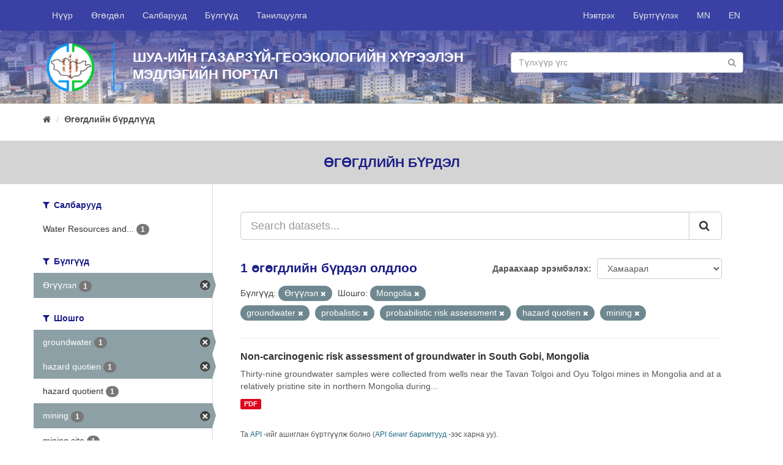

--- FILE ---
content_type: text/html; charset=utf-8
request_url: http://www.portal.igg.ac.mn/dataset?tags=Mongolia&tags=groundwater&groups=papers&tags=probalistic&tags=probabilistic+risk+assessment&tags=hazard+quotien&tags=mining
body_size: 4986
content:
<!DOCTYPE html>
<!--[if IE 9]> <html lang="mn_MN" class="ie9"> <![endif]-->
<!--[if gt IE 8]><!--> <html lang="mn_MN"> <!--<![endif]-->
  <head>
    <link rel="stylesheet" type="text/css" href="/fanstatic/vendor/:version:2018-09-18T10:38:59.06/select2/select2.css" />
<link rel="stylesheet" type="text/css" href="/fanstatic/css/:version:2018-09-18T10:38:59.07/main.min.css" />
<link rel="stylesheet" type="text/css" href="/fanstatic/vendor/:version:2018-09-18T10:38:59.06/font-awesome/css/font-awesome.min.css" />
<link rel="stylesheet" type="text/css" href="/fanstatic/milab-css/:version:2020-11-22T18:30:52.72/theme.css" />

    <meta charset="utf-8" />
      <meta name="generator" content="ckan 2.8.1" />
      <meta name="viewport" content="width=device-width, initial-scale=1.0">
    <title>Өгөгдлийн бүрдлүүд - IGG Knowledge Portal</title>

    
    <link rel="shortcut icon" href="/fav-igg.ico" />
    
	
      
    
	


    
      
      
    
    
  </head>

  
  <body data-site-root="http://portal.igg.ac.mn/" data-locale-root="http://portal.igg.ac.mn/" >

    
	<div id="mil-top-wrapper">
			
     
<header class="navbar navbar-static-top myhead">
  <div class="container">
    <div class="navbar-right">
      <button data-target="#main-navigation-toggle" data-toggle="collapse" class="navbar-toggle collapsed" type="button">
        <span class="fa fa-bars"></span>
      </button>
    </div>

    <div class="collapse navbar-collapse" id="main-navigation-toggle">
      
      
        <ul class="nav navbar-nav navbar-left">
                <li ><a href="/">Нүүр</a></li>
                <li ><a href="/dataset">Өгөгдөл</a></li>
                <li ><a href="/organization">Салбарууд</a></li>
                <li ><a href="/group">Бүлгүүд</a></li>
                <li ><a href="/about">Танилцуулга</a></li>
                <li class="finish"></li> 
        </ul>
        <ul class="nav navbar-nav navbar-right">
            
                <li><a href="/user/login">Нэвтрэх</a></li>
                
                <li><a class="sub" href="/user/register">Бүртгүүлэх</a></li>
                   
            
            <li> <a href="/mn_MN/dataset?tags=Mongolia&amp;tags=groundwater&amp;groups=papers&amp;tags=probalistic&amp;tags=probabilistic+risk+assessment&amp;tags=hazard+quotien&amp;tags=mining">MN</a></li>
            <li> <a href="/en/dataset?tags=Mongolia&amp;tags=groundwater&amp;groups=papers&amp;tags=probalistic&amp;tags=probabilistic+risk+assessment&amp;tags=hazard+quotien&amp;tags=mining">EN</a></li>

        </ul>
      
    </div>
  </div>
</header>

	    
                 
	       
  
		
		
		<div  class="hero ">
			<div class="hero-inner">
			<div class="container">
			<div class="row row1">
				
				<div class="row row1">
					<div class="col-md-12 col1">
						<div class="logo-wrapper"><img src="/igg-logo-circle.png" class="logo-sm"/></div>
						<div class="banner-name-sm">							
							ШУА-ийн Газарзүй-геоэкологийн хүрээлэн<br/>
							Мэдлэгийн Портал							
						</div>
						<div class="banner-search-wrapper-sm">
								<form class="section site-search simple-input" action="/dataset" method="get">
									<div class="field">									
									<input id="field-sitewide-search" type="text" class="form-control" name="q" placeholder="Түлхүүр үгс" />
									<button class="btn-search" type="submit"><i class="fa fa-search"></i></button>
									</div>
								</form>
						</div>
					</div>
				</div>
				
				
			</div>
			</div>
		</div>
		</div>
	
		
			
    <div role="main">
      <div id="content" class="container">
        
          
            <div class="flash-messages">
              
                
              
            </div>
          

          
            <div class="toolbar">
              
                
                  <ol class="breadcrumb">
                    
<li class="home"><a href="/"><i class="fa fa-home"></i><span> Нүүр</span></a></li>
                    
  <li class="active"><a href="dataset_search?action=search&amp;controller=package">Өгөгдлийн бүрдлүүд</a></li>

                  </ol>
                
              
            </div>
          

          <div class="row wrapper">
            
            
    <div class="break-out-container">
        <h2 class="page-title">
            Өгөгдлийн бүрдэл
        </h2>
    </div>


            
              <aside class="secondary col-sm-3">
                
                
<div class="filters">
  <div>
    
      

  
  
    
      
      
        <section class="module module-narrow module-shallow">
          
            <h2 class="module-heading">
              <i class="fa fa-filter"></i>
              
              Салбарууд
            </h2>
          
          
            
            
              <nav>
                <ul class="list-unstyled nav nav-simple nav-facet">
                  
                    
                    
                    
                    
                      <li class="nav-item">
                        <a href="/dataset?tags=Mongolia&amp;tags=groundwater&amp;groups=papers&amp;organization=ychbi-hoou-yc-awnrjiajitbih-caji6ap&amp;tags=probalistic&amp;tags=probabilistic+risk+assessment&amp;tags=hazard+quotien&amp;tags=mining" title="Water Resources and Water Use">
                          <span class="item-label">Water Resources and...</span>
                          <span class="hidden separator"> - </span>
                          <span class="item-count badge">1</span>
                        </a>
                      </li>
                  
                </ul>
              </nav>

              <p class="module-footer">
                
                  
                
              </p>
            
            
          
        </section>
      
    
  

    
      

  
  
    
      
      
        <section class="module module-narrow module-shallow">
          
            <h2 class="module-heading">
              <i class="fa fa-filter"></i>
              
              Бүлгүүд
            </h2>
          
          
            
            
              <nav>
                <ul class="list-unstyled nav nav-simple nav-facet">
                  
                    
                    
                    
                    
                      <li class="nav-item active">
                        <a href="/dataset?tags=Mongolia&amp;tags=groundwater&amp;tags=probalistic&amp;tags=probabilistic+risk+assessment&amp;tags=hazard+quotien&amp;tags=mining" title="">
                          <span class="item-label">Өгүүлэл</span>
                          <span class="hidden separator"> - </span>
                          <span class="item-count badge">1</span>
                        </a>
                      </li>
                  
                </ul>
              </nav>

              <p class="module-footer">
                
                  
                
              </p>
            
            
          
        </section>
      
    
  

    
      

  
  
    
      
      
        <section class="module module-narrow module-shallow">
          
            <h2 class="module-heading">
              <i class="fa fa-filter"></i>
              
              Шошго
            </h2>
          
          
            
            
              <nav>
                <ul class="list-unstyled nav nav-simple nav-facet">
                  
                    
                    
                    
                    
                      <li class="nav-item active">
                        <a href="/dataset?tags=Mongolia&amp;groups=papers&amp;tags=probalistic&amp;tags=probabilistic+risk+assessment&amp;tags=hazard+quotien&amp;tags=mining" title="">
                          <span class="item-label">groundwater</span>
                          <span class="hidden separator"> - </span>
                          <span class="item-count badge">1</span>
                        </a>
                      </li>
                  
                    
                    
                    
                    
                      <li class="nav-item active">
                        <a href="/dataset?tags=Mongolia&amp;tags=groundwater&amp;groups=papers&amp;tags=probalistic&amp;tags=probabilistic+risk+assessment&amp;tags=mining" title="">
                          <span class="item-label">hazard quotien</span>
                          <span class="hidden separator"> - </span>
                          <span class="item-count badge">1</span>
                        </a>
                      </li>
                  
                    
                    
                    
                    
                      <li class="nav-item">
                        <a href="/dataset?tags=Mongolia&amp;tags=groundwater&amp;groups=papers&amp;tags=hazard+quotient&amp;tags=probalistic&amp;tags=probabilistic+risk+assessment&amp;tags=hazard+quotien&amp;tags=mining" title="">
                          <span class="item-label">hazard quotient</span>
                          <span class="hidden separator"> - </span>
                          <span class="item-count badge">1</span>
                        </a>
                      </li>
                  
                    
                    
                    
                    
                      <li class="nav-item active">
                        <a href="/dataset?tags=Mongolia&amp;tags=groundwater&amp;groups=papers&amp;tags=probalistic&amp;tags=probabilistic+risk+assessment&amp;tags=hazard+quotien" title="">
                          <span class="item-label">mining</span>
                          <span class="hidden separator"> - </span>
                          <span class="item-count badge">1</span>
                        </a>
                      </li>
                  
                    
                    
                    
                    
                      <li class="nav-item">
                        <a href="/dataset?tags=Mongolia&amp;tags=groundwater&amp;groups=papers&amp;tags=mining+site&amp;tags=probalistic&amp;tags=probabilistic+risk+assessment&amp;tags=hazard+quotien&amp;tags=mining" title="">
                          <span class="item-label">mining site</span>
                          <span class="hidden separator"> - </span>
                          <span class="item-count badge">1</span>
                        </a>
                      </li>
                  
                    
                    
                    
                    
                      <li class="nav-item">
                        <a href="/dataset?tags=Mongolia&amp;tags=groundwater&amp;groups=papers&amp;tags=mongolia&amp;tags=probalistic&amp;tags=probabilistic+risk+assessment&amp;tags=hazard+quotien&amp;tags=mining" title="">
                          <span class="item-label">mongolia</span>
                          <span class="hidden separator"> - </span>
                          <span class="item-count badge">1</span>
                        </a>
                      </li>
                  
                    
                    
                    
                    
                      <li class="nav-item active">
                        <a href="/dataset?tags=groundwater&amp;groups=papers&amp;tags=probalistic&amp;tags=probabilistic+risk+assessment&amp;tags=hazard+quotien&amp;tags=mining" title="">
                          <span class="item-label">Mongolia</span>
                          <span class="hidden separator"> - </span>
                          <span class="item-count badge">1</span>
                        </a>
                      </li>
                  
                    
                    
                    
                    
                      <li class="nav-item active">
                        <a href="/dataset?tags=Mongolia&amp;tags=groundwater&amp;groups=papers&amp;tags=probalistic&amp;tags=hazard+quotien&amp;tags=mining" title="probabilistic risk assessment">
                          <span class="item-label">probabilistic risk ...</span>
                          <span class="hidden separator"> - </span>
                          <span class="item-count badge">1</span>
                        </a>
                      </li>
                  
                    
                    
                    
                    
                      <li class="nav-item active">
                        <a href="/dataset?tags=Mongolia&amp;tags=groundwater&amp;groups=papers&amp;tags=probabilistic+risk+assessment&amp;tags=hazard+quotien&amp;tags=mining" title="">
                          <span class="item-label">probalistic</span>
                          <span class="hidden separator"> - </span>
                          <span class="item-count badge">1</span>
                        </a>
                      </li>
                  
                    
                    
                    
                    
                      <li class="nav-item">
                        <a href="/dataset?tags=Mongolia&amp;tags=groundwater&amp;groups=papers&amp;tags=risk+assessment&amp;tags=probalistic&amp;tags=probabilistic+risk+assessment&amp;tags=hazard+quotien&amp;tags=mining" title="">
                          <span class="item-label">risk assessment</span>
                          <span class="hidden separator"> - </span>
                          <span class="item-count badge">1</span>
                        </a>
                      </li>
                  
                </ul>
              </nav>

              <p class="module-footer">
                
                  
                
              </p>
            
            
          
        </section>
      
    
  

    
      

  
  
    
      
      
        <section class="module module-narrow module-shallow">
          
            <h2 class="module-heading">
              <i class="fa fa-filter"></i>
              
              Форматууд
            </h2>
          
          
            
            
              <nav>
                <ul class="list-unstyled nav nav-simple nav-facet">
                  
                    
                    
                    
                    
                      <li class="nav-item">
                        <a href="/dataset?tags=Mongolia&amp;tags=groundwater&amp;groups=papers&amp;res_format=PDF&amp;tags=probalistic&amp;tags=probabilistic+risk+assessment&amp;tags=hazard+quotien&amp;tags=mining" title="">
                          <span class="item-label">PDF</span>
                          <span class="hidden separator"> - </span>
                          <span class="item-count badge">1</span>
                        </a>
                      </li>
                  
                </ul>
              </nav>

              <p class="module-footer">
                
                  
                
              </p>
            
            
          
        </section>
      
    
  

    
      

  
  
    
      
      
        <section class="module module-narrow module-shallow">
          
            <h2 class="module-heading">
              <i class="fa fa-filter"></i>
              
              Ашиглах зөвшөөрлүүд
            </h2>
          
          
            
            
              <nav>
                <ul class="list-unstyled nav nav-simple nav-facet">
                  
                    
                    
                    
                    
                      <li class="nav-item">
                        <a href="/dataset?tags=Mongolia&amp;tags=groundwater&amp;groups=papers&amp;license_id=notspecified&amp;tags=probalistic&amp;tags=probabilistic+risk+assessment&amp;tags=hazard+quotien&amp;tags=mining" title="">
                          <span class="item-label">Линценз тодорхойгүй</span>
                          <span class="hidden separator"> - </span>
                          <span class="item-count badge">1</span>
                        </a>
                      </li>
                  
                </ul>
              </nav>

              <p class="module-footer">
                
                  
                
              </p>
            
            
          
        </section>
      
    
  

    
  </div>
  <a class="close no-text hide-filters"><i class="fa fa-times-circle"></i><span class="text">close</span></a>
</div>

              </aside>
            

            
              <div class="primary col-sm-9 col-xs-12">
                
                
  <section class="module">
    <div class="module-content">
      
        
      
      
        
        
        







<form id="dataset-search-form" class="search-form" method="get" data-module="select-switch">

  
    <div class="input-group search-input-group">
      <input aria-label="Search datasets..." id="field-giant-search" type="text" class="form-control input-lg" name="q" value="" autocomplete="off" placeholder="Search datasets...">
      
      <span class="input-group-btn">
        <button class="btn btn-default btn-lg" type="submit" value="search">
          <i class="fa fa-search"></i>
        </button>
      </span>
      
    </div>
  

  
    <span>
  
  

  
  
  
  <input type="hidden" name="tags" value="Mongolia" />
  
  
  
  
  
  <input type="hidden" name="tags" value="groundwater" />
  
  
  
  
  
  <input type="hidden" name="groups" value="papers" />
  
  
  
  
  
  <input type="hidden" name="tags" value="probalistic" />
  
  
  
  
  
  <input type="hidden" name="tags" value="probabilistic risk assessment" />
  
  
  
  
  
  <input type="hidden" name="tags" value="hazard quotien" />
  
  
  
  
  
  <input type="hidden" name="tags" value="mining" />
  
  
  
  </span>
  

  
    
      <div class="form-select form-group control-order-by">
        <label for="field-order-by">Дараахаар эрэмбэлэх</label>
        <select id="field-order-by" name="sort" class="form-control">
          
            
              <option value="score desc, metadata_modified desc" selected="selected">Хамаарал</option>
            
          
            
              <option value="title_string asc">Нэр өсөх дарааллаар</option>
            
          
            
              <option value="title_string desc">Нэр буурах дарааллаар</option>
            
          
            
              <option value="metadata_modified desc">Сүүлд өөрчлөгдсөн</option>
            
          
            
          
        </select>
        
        <button class="btn btn-default js-hide" type="submit">Гүйцэтгэ.</button>
        
      </div>
    
  

  
    
      <h2>

  
  
  
  

1 өгөгдлийн бүрдэл олдлоо</h2>
    
  

  
    
      <p class="filter-list">
        
          
          <span class="facet">Бүлгүүд:</span>
          
            <span class="filtered pill">Өгүүлэл
              <a href="dataset?tags=Mongolia&amp;tags=groundwater&amp;tags=probalistic&amp;tags=probabilistic+risk+assessment&amp;tags=hazard+quotien&amp;tags=mining" class="remove" title="Устгах"><i class="fa fa-times"></i></a>
            </span>
          
        
          
          <span class="facet">Шошго:</span>
          
            <span class="filtered pill">Mongolia
              <a href="dataset?tags=groundwater&amp;groups=papers&amp;tags=probalistic&amp;tags=probabilistic+risk+assessment&amp;tags=hazard+quotien&amp;tags=mining" class="remove" title="Устгах"><i class="fa fa-times"></i></a>
            </span>
          
            <span class="filtered pill">groundwater
              <a href="dataset?tags=Mongolia&amp;groups=papers&amp;tags=probalistic&amp;tags=probabilistic+risk+assessment&amp;tags=hazard+quotien&amp;tags=mining" class="remove" title="Устгах"><i class="fa fa-times"></i></a>
            </span>
          
            <span class="filtered pill">probalistic
              <a href="dataset?tags=Mongolia&amp;tags=groundwater&amp;groups=papers&amp;tags=probabilistic+risk+assessment&amp;tags=hazard+quotien&amp;tags=mining" class="remove" title="Устгах"><i class="fa fa-times"></i></a>
            </span>
          
            <span class="filtered pill">probabilistic risk assessment
              <a href="dataset?tags=Mongolia&amp;tags=groundwater&amp;groups=papers&amp;tags=probalistic&amp;tags=hazard+quotien&amp;tags=mining" class="remove" title="Устгах"><i class="fa fa-times"></i></a>
            </span>
          
            <span class="filtered pill">hazard quotien
              <a href="dataset?tags=Mongolia&amp;tags=groundwater&amp;groups=papers&amp;tags=probalistic&amp;tags=probabilistic+risk+assessment&amp;tags=mining" class="remove" title="Устгах"><i class="fa fa-times"></i></a>
            </span>
          
            <span class="filtered pill">mining
              <a href="dataset?tags=Mongolia&amp;tags=groundwater&amp;groups=papers&amp;tags=probalistic&amp;tags=probabilistic+risk+assessment&amp;tags=hazard+quotien" class="remove" title="Устгах"><i class="fa fa-times"></i></a>
            </span>
          
        
      </p>
      <a class="show-filters btn btn-default">Үр дүнг шүүх</a>
    
  

</form>




      
      
        

  
    <ul class="dataset-list list-unstyled">
    	
	      
	        






  <li class="dataset-item">
    
      <div class="dataset-content">
        
          <h3 class="dataset-heading">
            
              
            
            
              <a href="/dataset/non-carcinogenic-risk-assessment-of-groundwater">Non-carcinogenic risk assessment of groundwater in South Gobi, Mongolia</a>
            
            
              
              
            
          </h3>
        
        
          
        
        
          
            <div>Thirty-nine groundwater samples were collected from wells near the Tavan Tolgoi and Oyu Tolgoi
mines in Mongolia and at a relatively pristine site in northern Mongolia during...</div>
          
        
      </div>
      
        
          
            <ul class="dataset-resources list-unstyled">
              
                
                <li>
                  <a href="/dataset/non-carcinogenic-risk-assessment-of-groundwater" class="label label-default" data-format="pdf">PDF</a>
                </li>
                
              
            </ul>
          
        
      
    
  </li>

	      
	    
    </ul>
  

      
    </div>

    
      
    
  </section>

  
  <section class="module">
    <div class="module-content">
      
      <small>
        
        
        
          Та <a href="/api/3">API</a> -ийг ашиглан бүртгүүлж болно (<a href="http://docs.ckan.org/en/2.8/api/">API бичиг баримтууд</a> -ээс харна уу).
      </small>
      
    </div>
  </section>
  

              </div>
            
          </div>
        
      </div>
    </div>
  
		</div>
		
    <footer class="site-footer">
        <div class="container">
          <div>&nbsp;</div>
          <div class="row">
            <div class="col-md-6 ">
              <div class="row">
                <div class="col-md-6">
                  <a href="http://portal.merit.mn/" target="_blank">
                    
                    <img src="/merit-footer-logo-en.png"/>
                    
                  </a>
                </div>
                <div class="col-md-6">
              <a href="http://portal.sesmim.mn/" target="_blank">
                
                <img src="/sesmim-footer-logo-mn.png"/>
                
              </a>
            </div>
              </div>
            </div>
            <div class="col-md-6 attribution">
              
                <p><strong style="text-transform: uppercase">Холбоо барих</strong></p><br/>

                <div class="row">
                    <div class="col-md-12">
                    <i class="fa fa-map-marker" style="font-size: 1.4em; float: left;"></i>
                    <div style="margin-left: 30px">
                         Хаяг: ШУА-ИЙН ГАЗАРЗҮЙ-ГЕОЭКОЛОГИЙН ХҮРЭЭЛЭН, БАРУУН СЭЛБИЙН 15, 4-Р ХОРОО, ЧИНГЭЛТЭЙ ДҮҮРЭГ, УЛААНБААТАР-15170, МОНГОЛ УЛС
                        </div>
            </div></div><br/>
                <div>
                  <span>
                    <i class="fa fa-phone" style="margin-right: 10px;"></i> Утас: +976-11-325487 &nbsp;&nbsp;&nbsp;
                    <i class="fa fa-envelope-o"></i> Цахим шуудан: igg@mas.ac.mn<br/>
                    
                  </span>                
                  <i class="fa fa-globe" style="font-size: 1.2em; float: left;"></i>
                  <div style="margin-left: 30px">Web site: <a href="http://www.igg.ac.mn" target="_blank">http://www.igg.ac.mn</a></div>
                </div>
            
            </div>
          </div>
          <hr/>
          <div class="row">
              
              <div class="col-md-6">
                <a href="https://www.international.gc.ca/" target="_blank">
                  <img src="/gac-logo.png" style="width: 100%">
                </a>
              </div>
              <div class="col-md-6">

                  <div style="float: right;">
                      <div class="footer-social">
                      <a href="https://www.facebook.com/IGG.ac.mn/" target="_blank"><i class="fa fa-facebook circle"></i></a>
                      <a href="#" target="_blank"><i class="fa fa-twitter circle"></i></a>
                      <a href="#" target="_blank"><i class="fa fa-google-plus circle"></i></a>
                      <a href="#" target="_blank"><i class="fa fa-youtube-play circle"></i></a>
                    </div>
                      <br/>
                      <br/><br/>
                      <div style="float: right;">Copyright © <a href="http://www.igg.ac.mn">ШУА-ийн Газарзүй-геоэкологийн хүрээлэн</a>, 2018</div>
					  <!-- Global site tag (gtag.js) - Google Analytics -->
<script async src="https://www.googletagmanager.com/gtag/js?id=UA-138514760-1"></script>
<script>
  window.dataLayer = window.dataLayer || [];
  function gtag(){dataLayer.push(arguments);}
  gtag('js', new Date());

  gtag('config', 'UA-138514760-1');
</script>
                </div>
                </div>
          </div>
          <div>&nbsp;</div>
        </div>
      
        
          
        
      </footer>
  
	
		
    
    
    
  
    

		

		
    
    
    
  
    

	
      
  <script>document.getElementsByTagName('html')[0].className += ' js';</script>
<script type="text/javascript" src="/fanstatic/vendor/:version:2018-09-18T10:38:59.06/jquery.min.js"></script>
<script type="text/javascript" src="/fanstatic/vendor/:version:2018-09-18T10:38:59.06/:bundle:bootstrap/js/bootstrap.min.js;jed.min.js;moment-with-locales.js;select2/select2.min.js"></script>
<script type="text/javascript" src="/fanstatic/base/:version:2018-09-18T10:38:59.06/:bundle:plugins/jquery.inherit.min.js;plugins/jquery.proxy-all.min.js;plugins/jquery.url-helpers.min.js;plugins/jquery.date-helpers.min.js;plugins/jquery.slug.min.js;plugins/jquery.slug-preview.min.js;plugins/jquery.truncator.min.js;plugins/jquery.masonry.min.js;plugins/jquery.form-warning.min.js;plugins/jquery.images-loaded.min.js;sandbox.min.js;module.min.js;pubsub.min.js;client.min.js;notify.min.js;i18n.min.js;main.min.js;modules/select-switch.min.js;modules/slug-preview.min.js;modules/basic-form.min.js;modules/confirm-action.min.js;modules/api-info.min.js;modules/autocomplete.min.js;modules/custom-fields.min.js;modules/data-viewer.min.js;modules/table-selectable-rows.min.js;modules/resource-form.min.js;modules/resource-upload-field.min.js;modules/resource-reorder.min.js;modules/resource-view-reorder.min.js;modules/follow.min.js;modules/activity-stream.min.js;modules/dashboard.min.js;modules/resource-view-embed.min.js;view-filters.min.js;modules/resource-view-filters-form.min.js;modules/resource-view-filters.min.js;modules/table-toggle-more.min.js;modules/dataset-visibility.min.js;modules/media-grid.min.js;modules/image-upload.min.js;modules/followers-counter.min.js"></script></body>
</html>